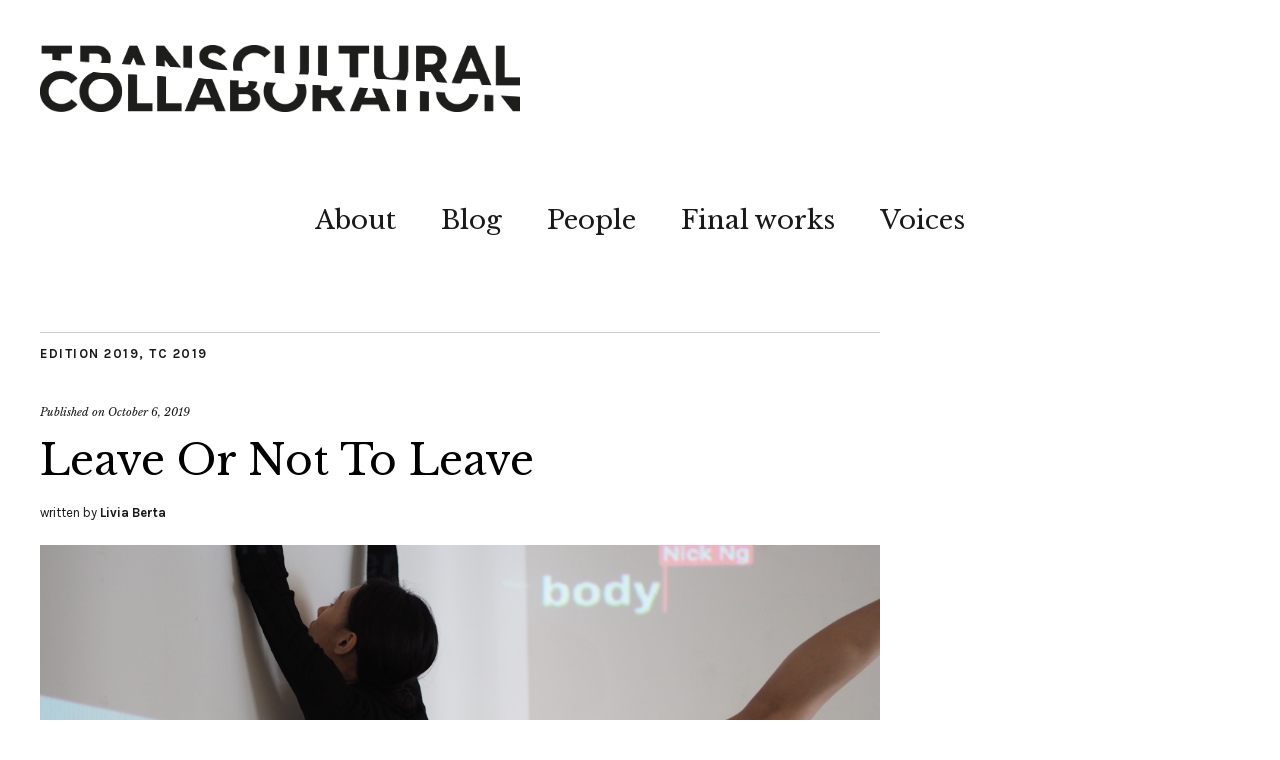

--- FILE ---
content_type: text/html; charset=UTF-8
request_url: https://www.transculturalcollaboration.com/2019/10/06/leave-or-not-to-leave/
body_size: 13020
content:
<!DOCTYPE html>
<html lang="en-US">
<head>
	<meta charset="UTF-8" />
	<meta name="viewport" content="width=device-width,initial-scale=1">
	<link rel="profile" href="http://gmpg.org/xfn/11">
	<link rel="pingback" href="https://www.transculturalcollaboration.com/xmlrpc.php">
	<!--[if lt IE 9]>
		<script src="https://www.transculturalcollaboration.com/wp-content/themes/zuki/js/html5.js"></script>
	<![endif]-->

	  <meta name='robots' content='noindex, nofollow' />

	<!-- This site is optimized with the Yoast SEO plugin v26.8 - https://yoast.com/product/yoast-seo-wordpress/ -->
	<title>Leave Or Not To Leave - Transcultural Collaboration</title>
	<meta property="og:locale" content="en_US" />
	<meta property="og:type" content="article" />
	<meta property="og:title" content="Leave Or Not To Leave - Transcultural Collaboration" />
	<meta property="og:description" content="A performance by Jia Yu Wu (Performance, Xinghai Conservatory of Music) and Nick Ng (Theatre, Lasalle College of the Arts). Intro In this age of news and fake news, Yuyu and Nick seek to find commonality and conflict. Leave or not to Leave is a performance showing different levels of translation of what we see and not see, how we respond or not respond. The performance consists of 2 performers. One who is seen, heard and felt physically. The another not seen in physical form, with his presence felt merely in text. Yuyu’s dance performance is performed by Nick through text in an un-emotional, purely descriptive way, While Yuyu responds physically against the factual interpretation. Concept Leave or Not to Leave 走或不走 are the 4 characters that Yu came out with in response to her own improvisation. It is her response to her own performance. The final performance consists of 2 performers. With Nick performing in Singapore in front of a computer performing Yu’s original dance in the form of a detail, non-emotional description and Yu performing live &hellip;" />
	<meta property="og:url" content="https://www.transculturalcollaboration.com/2019/10/06/leave-or-not-to-leave/" />
	<meta property="og:site_name" content="Transcultural Collaboration" />
	<meta property="article:published_time" content="2019-10-06T04:58:21+00:00" />
	<meta property="article:modified_time" content="2021-11-22T16:29:54+00:00" />
	<meta property="og:image" content="http://www.transculturalcollaboration.com/wp-content/uploads/2019/10/P9260781-1024x576.jpg" />
	<meta property="og:image:width" content="1024" />
	<meta property="og:image:height" content="576" />
	<meta property="og:image:type" content="image/jpeg" />
	<meta name="author" content="Livia Berta" />
	<meta name="twitter:card" content="summary_large_image" />
	<meta name="twitter:label1" content="Written by" />
	<meta name="twitter:data1" content="Livia Berta" />
	<meta name="twitter:label2" content="Est. reading time" />
	<meta name="twitter:data2" content="3 minutes" />
	<script type="application/ld+json" class="yoast-schema-graph">{"@context":"https://schema.org","@graph":[{"@type":"Article","@id":"https://www.transculturalcollaboration.com/2019/10/06/leave-or-not-to-leave/#article","isPartOf":{"@id":"https://www.transculturalcollaboration.com/2019/10/06/leave-or-not-to-leave/"},"author":{"name":"Livia Berta","@id":"https://www.transculturalcollaboration.com/#/schema/person/bf477b597a0e6a67793cbe672bb3fce8"},"headline":"Leave Or Not To Leave","datePublished":"2019-10-06T04:58:21+00:00","dateModified":"2021-11-22T16:29:54+00:00","mainEntityOfPage":{"@id":"https://www.transculturalcollaboration.com/2019/10/06/leave-or-not-to-leave/"},"wordCount":675,"image":{"@id":"https://www.transculturalcollaboration.com/2019/10/06/leave-or-not-to-leave/#primaryimage"},"thumbnailUrl":"https://www.transculturalcollaboration.com/wp-content/uploads/2019/10/P9260781.jpg","articleSection":["Edition 2019","TC 2019"],"inLanguage":"en-US"},{"@type":"WebPage","@id":"https://www.transculturalcollaboration.com/2019/10/06/leave-or-not-to-leave/","url":"https://www.transculturalcollaboration.com/2019/10/06/leave-or-not-to-leave/","name":"Leave Or Not To Leave - Transcultural Collaboration","isPartOf":{"@id":"https://www.transculturalcollaboration.com/#website"},"primaryImageOfPage":{"@id":"https://www.transculturalcollaboration.com/2019/10/06/leave-or-not-to-leave/#primaryimage"},"image":{"@id":"https://www.transculturalcollaboration.com/2019/10/06/leave-or-not-to-leave/#primaryimage"},"thumbnailUrl":"https://www.transculturalcollaboration.com/wp-content/uploads/2019/10/P9260781.jpg","datePublished":"2019-10-06T04:58:21+00:00","dateModified":"2021-11-22T16:29:54+00:00","author":{"@id":"https://www.transculturalcollaboration.com/#/schema/person/bf477b597a0e6a67793cbe672bb3fce8"},"breadcrumb":{"@id":"https://www.transculturalcollaboration.com/2019/10/06/leave-or-not-to-leave/#breadcrumb"},"inLanguage":"en-US","potentialAction":[{"@type":"ReadAction","target":["https://www.transculturalcollaboration.com/2019/10/06/leave-or-not-to-leave/"]}]},{"@type":"ImageObject","inLanguage":"en-US","@id":"https://www.transculturalcollaboration.com/2019/10/06/leave-or-not-to-leave/#primaryimage","url":"https://www.transculturalcollaboration.com/wp-content/uploads/2019/10/P9260781.jpg","contentUrl":"https://www.transculturalcollaboration.com/wp-content/uploads/2019/10/P9260781.jpg","width":4608,"height":2592},{"@type":"BreadcrumbList","@id":"https://www.transculturalcollaboration.com/2019/10/06/leave-or-not-to-leave/#breadcrumb","itemListElement":[{"@type":"ListItem","position":1,"name":"Home","item":"https://www.transculturalcollaboration.com/"},{"@type":"ListItem","position":2,"name":"Leave Or Not To Leave"}]},{"@type":"WebSite","@id":"https://www.transculturalcollaboration.com/#website","url":"https://www.transculturalcollaboration.com/","name":"Transcultural Collaboration","description":"","potentialAction":[{"@type":"SearchAction","target":{"@type":"EntryPoint","urlTemplate":"https://www.transculturalcollaboration.com/?s={search_term_string}"},"query-input":{"@type":"PropertyValueSpecification","valueRequired":true,"valueName":"search_term_string"}}],"inLanguage":"en-US"},{"@type":"Person","@id":"https://www.transculturalcollaboration.com/#/schema/person/bf477b597a0e6a67793cbe672bb3fce8","name":"Livia Berta","url":"https://www.transculturalcollaboration.com/author/liv/"}]}</script>
	<!-- / Yoast SEO plugin. -->


<link rel='dns-prefetch' href='//fonts.googleapis.com' />
<link rel="alternate" type="application/rss+xml" title="Transcultural Collaboration &raquo; Feed" href="https://www.transculturalcollaboration.com/feed/" />
<link rel="alternate" type="application/rss+xml" title="Transcultural Collaboration &raquo; Comments Feed" href="https://www.transculturalcollaboration.com/comments/feed/" />
<link rel="alternate" type="application/rss+xml" title="Transcultural Collaboration &raquo; Leave Or Not To Leave Comments Feed" href="https://www.transculturalcollaboration.com/2019/10/06/leave-or-not-to-leave/feed/" />
<link rel="alternate" title="oEmbed (JSON)" type="application/json+oembed" href="https://www.transculturalcollaboration.com/wp-json/oembed/1.0/embed?url=https%3A%2F%2Fwww.transculturalcollaboration.com%2F2019%2F10%2F06%2Fleave-or-not-to-leave%2F" />
<link rel="alternate" title="oEmbed (XML)" type="text/xml+oembed" href="https://www.transculturalcollaboration.com/wp-json/oembed/1.0/embed?url=https%3A%2F%2Fwww.transculturalcollaboration.com%2F2019%2F10%2F06%2Fleave-or-not-to-leave%2F&#038;format=xml" />
<style id='wp-img-auto-sizes-contain-inline-css' type='text/css'>
img:is([sizes=auto i],[sizes^="auto," i]){contain-intrinsic-size:3000px 1500px}
/*# sourceURL=wp-img-auto-sizes-contain-inline-css */
</style>
<style id='wp-emoji-styles-inline-css' type='text/css'>

	img.wp-smiley, img.emoji {
		display: inline !important;
		border: none !important;
		box-shadow: none !important;
		height: 1em !important;
		width: 1em !important;
		margin: 0 0.07em !important;
		vertical-align: -0.1em !important;
		background: none !important;
		padding: 0 !important;
	}
/*# sourceURL=wp-emoji-styles-inline-css */
</style>
<link rel='stylesheet' id='wp-block-library-css' href='https://www.transculturalcollaboration.com/wp-includes/css/dist/block-library/style.min.css?ver=6.9' type='text/css' media='all' />
<style id='wp-block-library-theme-inline-css' type='text/css'>
.wp-block-audio :where(figcaption){color:#555;font-size:13px;text-align:center}.is-dark-theme .wp-block-audio :where(figcaption){color:#ffffffa6}.wp-block-audio{margin:0 0 1em}.wp-block-code{border:1px solid #ccc;border-radius:4px;font-family:Menlo,Consolas,monaco,monospace;padding:.8em 1em}.wp-block-embed :where(figcaption){color:#555;font-size:13px;text-align:center}.is-dark-theme .wp-block-embed :where(figcaption){color:#ffffffa6}.wp-block-embed{margin:0 0 1em}.blocks-gallery-caption{color:#555;font-size:13px;text-align:center}.is-dark-theme .blocks-gallery-caption{color:#ffffffa6}:root :where(.wp-block-image figcaption){color:#555;font-size:13px;text-align:center}.is-dark-theme :root :where(.wp-block-image figcaption){color:#ffffffa6}.wp-block-image{margin:0 0 1em}.wp-block-pullquote{border-bottom:4px solid;border-top:4px solid;color:currentColor;margin-bottom:1.75em}.wp-block-pullquote :where(cite),.wp-block-pullquote :where(footer),.wp-block-pullquote__citation{color:currentColor;font-size:.8125em;font-style:normal;text-transform:uppercase}.wp-block-quote{border-left:.25em solid;margin:0 0 1.75em;padding-left:1em}.wp-block-quote cite,.wp-block-quote footer{color:currentColor;font-size:.8125em;font-style:normal;position:relative}.wp-block-quote:where(.has-text-align-right){border-left:none;border-right:.25em solid;padding-left:0;padding-right:1em}.wp-block-quote:where(.has-text-align-center){border:none;padding-left:0}.wp-block-quote.is-large,.wp-block-quote.is-style-large,.wp-block-quote:where(.is-style-plain){border:none}.wp-block-search .wp-block-search__label{font-weight:700}.wp-block-search__button{border:1px solid #ccc;padding:.375em .625em}:where(.wp-block-group.has-background){padding:1.25em 2.375em}.wp-block-separator.has-css-opacity{opacity:.4}.wp-block-separator{border:none;border-bottom:2px solid;margin-left:auto;margin-right:auto}.wp-block-separator.has-alpha-channel-opacity{opacity:1}.wp-block-separator:not(.is-style-wide):not(.is-style-dots){width:100px}.wp-block-separator.has-background:not(.is-style-dots){border-bottom:none;height:1px}.wp-block-separator.has-background:not(.is-style-wide):not(.is-style-dots){height:2px}.wp-block-table{margin:0 0 1em}.wp-block-table td,.wp-block-table th{word-break:normal}.wp-block-table :where(figcaption){color:#555;font-size:13px;text-align:center}.is-dark-theme .wp-block-table :where(figcaption){color:#ffffffa6}.wp-block-video :where(figcaption){color:#555;font-size:13px;text-align:center}.is-dark-theme .wp-block-video :where(figcaption){color:#ffffffa6}.wp-block-video{margin:0 0 1em}:root :where(.wp-block-template-part.has-background){margin-bottom:0;margin-top:0;padding:1.25em 2.375em}
/*# sourceURL=/wp-includes/css/dist/block-library/theme.min.css */
</style>
<style id='classic-theme-styles-inline-css' type='text/css'>
/*! This file is auto-generated */
.wp-block-button__link{color:#fff;background-color:#32373c;border-radius:9999px;box-shadow:none;text-decoration:none;padding:calc(.667em + 2px) calc(1.333em + 2px);font-size:1.125em}.wp-block-file__button{background:#32373c;color:#fff;text-decoration:none}
/*# sourceURL=/wp-includes/css/classic-themes.min.css */
</style>
<link rel='stylesheet' id='ap-block-posts-style-css' href='https://www.transculturalcollaboration.com/wp-content/plugins/advanced-post-block/build/view.css?ver=6.9' type='text/css' media='all' />
<link rel='stylesheet' id='uji_countdown-uji-style-css-css' href='https://www.transculturalcollaboration.com/wp-content/plugins/uji-countdown/dist/style-ujicount.css' type='text/css' media='all' />
<style id='global-styles-inline-css' type='text/css'>
:root{--wp--preset--aspect-ratio--square: 1;--wp--preset--aspect-ratio--4-3: 4/3;--wp--preset--aspect-ratio--3-4: 3/4;--wp--preset--aspect-ratio--3-2: 3/2;--wp--preset--aspect-ratio--2-3: 2/3;--wp--preset--aspect-ratio--16-9: 16/9;--wp--preset--aspect-ratio--9-16: 9/16;--wp--preset--color--black: #000000;--wp--preset--color--cyan-bluish-gray: #abb8c3;--wp--preset--color--white: #ffffff;--wp--preset--color--pale-pink: #f78da7;--wp--preset--color--vivid-red: #cf2e2e;--wp--preset--color--luminous-vivid-orange: #ff6900;--wp--preset--color--luminous-vivid-amber: #fcb900;--wp--preset--color--light-green-cyan: #7bdcb5;--wp--preset--color--vivid-green-cyan: #00d084;--wp--preset--color--pale-cyan-blue: #8ed1fc;--wp--preset--color--vivid-cyan-blue: #0693e3;--wp--preset--color--vivid-purple: #9b51e0;--wp--preset--gradient--vivid-cyan-blue-to-vivid-purple: linear-gradient(135deg,rgb(6,147,227) 0%,rgb(155,81,224) 100%);--wp--preset--gradient--light-green-cyan-to-vivid-green-cyan: linear-gradient(135deg,rgb(122,220,180) 0%,rgb(0,208,130) 100%);--wp--preset--gradient--luminous-vivid-amber-to-luminous-vivid-orange: linear-gradient(135deg,rgb(252,185,0) 0%,rgb(255,105,0) 100%);--wp--preset--gradient--luminous-vivid-orange-to-vivid-red: linear-gradient(135deg,rgb(255,105,0) 0%,rgb(207,46,46) 100%);--wp--preset--gradient--very-light-gray-to-cyan-bluish-gray: linear-gradient(135deg,rgb(238,238,238) 0%,rgb(169,184,195) 100%);--wp--preset--gradient--cool-to-warm-spectrum: linear-gradient(135deg,rgb(74,234,220) 0%,rgb(151,120,209) 20%,rgb(207,42,186) 40%,rgb(238,44,130) 60%,rgb(251,105,98) 80%,rgb(254,248,76) 100%);--wp--preset--gradient--blush-light-purple: linear-gradient(135deg,rgb(255,206,236) 0%,rgb(152,150,240) 100%);--wp--preset--gradient--blush-bordeaux: linear-gradient(135deg,rgb(254,205,165) 0%,rgb(254,45,45) 50%,rgb(107,0,62) 100%);--wp--preset--gradient--luminous-dusk: linear-gradient(135deg,rgb(255,203,112) 0%,rgb(199,81,192) 50%,rgb(65,88,208) 100%);--wp--preset--gradient--pale-ocean: linear-gradient(135deg,rgb(255,245,203) 0%,rgb(182,227,212) 50%,rgb(51,167,181) 100%);--wp--preset--gradient--electric-grass: linear-gradient(135deg,rgb(202,248,128) 0%,rgb(113,206,126) 100%);--wp--preset--gradient--midnight: linear-gradient(135deg,rgb(2,3,129) 0%,rgb(40,116,252) 100%);--wp--preset--font-size--small: 13px;--wp--preset--font-size--medium: 20px;--wp--preset--font-size--large: 19px;--wp--preset--font-size--x-large: 42px;--wp--preset--font-size--regular: 15px;--wp--preset--font-size--larger: 24px;--wp--preset--spacing--20: 0.44rem;--wp--preset--spacing--30: 0.67rem;--wp--preset--spacing--40: 1rem;--wp--preset--spacing--50: 1.5rem;--wp--preset--spacing--60: 2.25rem;--wp--preset--spacing--70: 3.38rem;--wp--preset--spacing--80: 5.06rem;--wp--preset--shadow--natural: 6px 6px 9px rgba(0, 0, 0, 0.2);--wp--preset--shadow--deep: 12px 12px 50px rgba(0, 0, 0, 0.4);--wp--preset--shadow--sharp: 6px 6px 0px rgba(0, 0, 0, 0.2);--wp--preset--shadow--outlined: 6px 6px 0px -3px rgb(255, 255, 255), 6px 6px rgb(0, 0, 0);--wp--preset--shadow--crisp: 6px 6px 0px rgb(0, 0, 0);}:where(.is-layout-flex){gap: 0.5em;}:where(.is-layout-grid){gap: 0.5em;}body .is-layout-flex{display: flex;}.is-layout-flex{flex-wrap: wrap;align-items: center;}.is-layout-flex > :is(*, div){margin: 0;}body .is-layout-grid{display: grid;}.is-layout-grid > :is(*, div){margin: 0;}:where(.wp-block-columns.is-layout-flex){gap: 2em;}:where(.wp-block-columns.is-layout-grid){gap: 2em;}:where(.wp-block-post-template.is-layout-flex){gap: 1.25em;}:where(.wp-block-post-template.is-layout-grid){gap: 1.25em;}.has-black-color{color: var(--wp--preset--color--black) !important;}.has-cyan-bluish-gray-color{color: var(--wp--preset--color--cyan-bluish-gray) !important;}.has-white-color{color: var(--wp--preset--color--white) !important;}.has-pale-pink-color{color: var(--wp--preset--color--pale-pink) !important;}.has-vivid-red-color{color: var(--wp--preset--color--vivid-red) !important;}.has-luminous-vivid-orange-color{color: var(--wp--preset--color--luminous-vivid-orange) !important;}.has-luminous-vivid-amber-color{color: var(--wp--preset--color--luminous-vivid-amber) !important;}.has-light-green-cyan-color{color: var(--wp--preset--color--light-green-cyan) !important;}.has-vivid-green-cyan-color{color: var(--wp--preset--color--vivid-green-cyan) !important;}.has-pale-cyan-blue-color{color: var(--wp--preset--color--pale-cyan-blue) !important;}.has-vivid-cyan-blue-color{color: var(--wp--preset--color--vivid-cyan-blue) !important;}.has-vivid-purple-color{color: var(--wp--preset--color--vivid-purple) !important;}.has-black-background-color{background-color: var(--wp--preset--color--black) !important;}.has-cyan-bluish-gray-background-color{background-color: var(--wp--preset--color--cyan-bluish-gray) !important;}.has-white-background-color{background-color: var(--wp--preset--color--white) !important;}.has-pale-pink-background-color{background-color: var(--wp--preset--color--pale-pink) !important;}.has-vivid-red-background-color{background-color: var(--wp--preset--color--vivid-red) !important;}.has-luminous-vivid-orange-background-color{background-color: var(--wp--preset--color--luminous-vivid-orange) !important;}.has-luminous-vivid-amber-background-color{background-color: var(--wp--preset--color--luminous-vivid-amber) !important;}.has-light-green-cyan-background-color{background-color: var(--wp--preset--color--light-green-cyan) !important;}.has-vivid-green-cyan-background-color{background-color: var(--wp--preset--color--vivid-green-cyan) !important;}.has-pale-cyan-blue-background-color{background-color: var(--wp--preset--color--pale-cyan-blue) !important;}.has-vivid-cyan-blue-background-color{background-color: var(--wp--preset--color--vivid-cyan-blue) !important;}.has-vivid-purple-background-color{background-color: var(--wp--preset--color--vivid-purple) !important;}.has-black-border-color{border-color: var(--wp--preset--color--black) !important;}.has-cyan-bluish-gray-border-color{border-color: var(--wp--preset--color--cyan-bluish-gray) !important;}.has-white-border-color{border-color: var(--wp--preset--color--white) !important;}.has-pale-pink-border-color{border-color: var(--wp--preset--color--pale-pink) !important;}.has-vivid-red-border-color{border-color: var(--wp--preset--color--vivid-red) !important;}.has-luminous-vivid-orange-border-color{border-color: var(--wp--preset--color--luminous-vivid-orange) !important;}.has-luminous-vivid-amber-border-color{border-color: var(--wp--preset--color--luminous-vivid-amber) !important;}.has-light-green-cyan-border-color{border-color: var(--wp--preset--color--light-green-cyan) !important;}.has-vivid-green-cyan-border-color{border-color: var(--wp--preset--color--vivid-green-cyan) !important;}.has-pale-cyan-blue-border-color{border-color: var(--wp--preset--color--pale-cyan-blue) !important;}.has-vivid-cyan-blue-border-color{border-color: var(--wp--preset--color--vivid-cyan-blue) !important;}.has-vivid-purple-border-color{border-color: var(--wp--preset--color--vivid-purple) !important;}.has-vivid-cyan-blue-to-vivid-purple-gradient-background{background: var(--wp--preset--gradient--vivid-cyan-blue-to-vivid-purple) !important;}.has-light-green-cyan-to-vivid-green-cyan-gradient-background{background: var(--wp--preset--gradient--light-green-cyan-to-vivid-green-cyan) !important;}.has-luminous-vivid-amber-to-luminous-vivid-orange-gradient-background{background: var(--wp--preset--gradient--luminous-vivid-amber-to-luminous-vivid-orange) !important;}.has-luminous-vivid-orange-to-vivid-red-gradient-background{background: var(--wp--preset--gradient--luminous-vivid-orange-to-vivid-red) !important;}.has-very-light-gray-to-cyan-bluish-gray-gradient-background{background: var(--wp--preset--gradient--very-light-gray-to-cyan-bluish-gray) !important;}.has-cool-to-warm-spectrum-gradient-background{background: var(--wp--preset--gradient--cool-to-warm-spectrum) !important;}.has-blush-light-purple-gradient-background{background: var(--wp--preset--gradient--blush-light-purple) !important;}.has-blush-bordeaux-gradient-background{background: var(--wp--preset--gradient--blush-bordeaux) !important;}.has-luminous-dusk-gradient-background{background: var(--wp--preset--gradient--luminous-dusk) !important;}.has-pale-ocean-gradient-background{background: var(--wp--preset--gradient--pale-ocean) !important;}.has-electric-grass-gradient-background{background: var(--wp--preset--gradient--electric-grass) !important;}.has-midnight-gradient-background{background: var(--wp--preset--gradient--midnight) !important;}.has-small-font-size{font-size: var(--wp--preset--font-size--small) !important;}.has-medium-font-size{font-size: var(--wp--preset--font-size--medium) !important;}.has-large-font-size{font-size: var(--wp--preset--font-size--large) !important;}.has-x-large-font-size{font-size: var(--wp--preset--font-size--x-large) !important;}
:where(.wp-block-post-template.is-layout-flex){gap: 1.25em;}:where(.wp-block-post-template.is-layout-grid){gap: 1.25em;}
:where(.wp-block-term-template.is-layout-flex){gap: 1.25em;}:where(.wp-block-term-template.is-layout-grid){gap: 1.25em;}
:where(.wp-block-columns.is-layout-flex){gap: 2em;}:where(.wp-block-columns.is-layout-grid){gap: 2em;}
:root :where(.wp-block-pullquote){font-size: 1.5em;line-height: 1.6;}
/*# sourceURL=global-styles-inline-css */
</style>
<link rel='stylesheet' id='bg-shce-genericons-css' href='https://www.transculturalcollaboration.com/wp-content/plugins/show-hidecollapse-expand/assets/css/genericons/genericons.css?ver=6.9' type='text/css' media='all' />
<link rel='stylesheet' id='bg-show-hide-css' href='https://www.transculturalcollaboration.com/wp-content/plugins/show-hidecollapse-expand/assets/css/bg-show-hide.css?ver=6.9' type='text/css' media='all' />
<link rel='stylesheet' id='wp-lightbox-2.min.css-css' href='https://www.transculturalcollaboration.com/wp-content/plugins/wp-lightbox-2/styles/lightbox.min.css?ver=1.3.4' type='text/css' media='all' />
<link rel='stylesheet' id='zuki-flex-slider-style-css' href='https://www.transculturalcollaboration.com/wp-content/themes/zuki/js/flex-slider/flexslider.css?ver=6.9' type='text/css' media='all' />
<link rel='stylesheet' id='zuki-fonts-css' href='//fonts.googleapis.com/css?family=Libre+Baskerville%3A400%2C700%2C400italic%7CKarla%3A400%2C400italic%2C700%2C700italic%26subset%3Dlatin%2Clatin-ext&#038;subset=latin%2Clatin-ext' type='text/css' media='all' />
<link rel='stylesheet' id='genericons-css' href='https://www.transculturalcollaboration.com/wp-content/themes/zuki/assets/genericons/genericons.css?ver=3.0.3' type='text/css' media='all' />
<link rel='stylesheet' id='zuki-style-css' href='https://www.transculturalcollaboration.com/wp-content/themes/zuki/style.css?ver=20140630' type='text/css' media='all' />
<link rel='stylesheet' id='lazyload-video-css-css' href='https://www.transculturalcollaboration.com/wp-content/plugins/lazy-load-for-videos/public/css/lazyload-shared.css?ver=2.18.9' type='text/css' media='all' />
<style id='lazyload-video-css-inline-css' type='text/css'>
.entry-content a.lazy-load-youtube, a.lazy-load-youtube, .lazy-load-vimeo{ background-size: contain; }.titletext.youtube { display: none; }.lazy-load-div:before { content: "\25B6"; text-shadow: 0px 0px 60px rgba(0,0,0,0.8); }
/*# sourceURL=lazyload-video-css-inline-css */
</style>
<script type="text/javascript" src="https://www.transculturalcollaboration.com/wp-includes/js/jquery/jquery.min.js?ver=3.7.1" id="jquery-core-js"></script>
<script type="text/javascript" src="https://www.transculturalcollaboration.com/wp-includes/js/jquery/jquery-migrate.min.js?ver=3.4.1" id="jquery-migrate-js"></script>
<script type="text/javascript" src="https://www.transculturalcollaboration.com/wp-content/themes/zuki/js/jquery.fitvids.js?ver=1.1" id="zuki-fitvids-js"></script>
<script type="text/javascript" src="https://www.transculturalcollaboration.com/wp-content/themes/zuki/js/flex-slider/jquery.flexslider-min.js?ver=6.9" id="zuki-flex-slider-js"></script>
<script type="text/javascript" src="https://www.transculturalcollaboration.com/wp-content/themes/zuki/js/functions.js?ver=20140426" id="zuki-script-js"></script>
<link rel="https://api.w.org/" href="https://www.transculturalcollaboration.com/wp-json/" /><link rel="alternate" title="JSON" type="application/json" href="https://www.transculturalcollaboration.com/wp-json/wp/v2/posts/16658" /><link rel="EditURI" type="application/rsd+xml" title="RSD" href="https://www.transculturalcollaboration.com/xmlrpc.php?rsd" />
<meta name="generator" content="WordPress 6.9" />
<link rel='shortlink' href='https://www.transculturalcollaboration.com/?p=16658' />
	<style type="text/css">
		.widget-area p.summary a,
		.entry-content p a,
		.entry-content li a,
		.page .entry-content p a,
		blockquote cite a,
		.textwidget a,
		#comments .comment-text a,
		.authorbox p.author-description a {color: ;}
		.widget_zuki_recentposts_color .bg-wrap {background: ;}
		.archive-menu-content {background: ;}
	</style>
		<meta name="generator" content="Elementor 3.34.2; features: additional_custom_breakpoints; settings: css_print_method-external, google_font-enabled, font_display-auto">
			<style>
				.e-con.e-parent:nth-of-type(n+4):not(.e-lazyloaded):not(.e-no-lazyload),
				.e-con.e-parent:nth-of-type(n+4):not(.e-lazyloaded):not(.e-no-lazyload) * {
					background-image: none !important;
				}
				@media screen and (max-height: 1024px) {
					.e-con.e-parent:nth-of-type(n+3):not(.e-lazyloaded):not(.e-no-lazyload),
					.e-con.e-parent:nth-of-type(n+3):not(.e-lazyloaded):not(.e-no-lazyload) * {
						background-image: none !important;
					}
				}
				@media screen and (max-height: 640px) {
					.e-con.e-parent:nth-of-type(n+2):not(.e-lazyloaded):not(.e-no-lazyload),
					.e-con.e-parent:nth-of-type(n+2):not(.e-lazyloaded):not(.e-no-lazyload) * {
						background-image: none !important;
					}
				}
			</style>
				<style type="text/css" id="zuki-header-css">
			#site-title h1,
		#site-title h2.site-description {
			display: none;
		}

		</style>
	<link rel="icon" href="https://www.transculturalcollaboration.com/wp-content/uploads/2015/12/cropped-Bildschirmfoto-2015-12-17-um-15.05.24-120x120.png" sizes="32x32" />
<link rel="icon" href="https://www.transculturalcollaboration.com/wp-content/uploads/2015/12/cropped-Bildschirmfoto-2015-12-17-um-15.05.24-300x300.png" sizes="192x192" />
<link rel="apple-touch-icon" href="https://www.transculturalcollaboration.com/wp-content/uploads/2015/12/cropped-Bildschirmfoto-2015-12-17-um-15.05.24-300x300.png" />
<meta name="msapplication-TileImage" content="https://www.transculturalcollaboration.com/wp-content/uploads/2015/12/cropped-Bildschirmfoto-2015-12-17-um-15.05.24-300x300.png" />
		<style type="text/css" id="wp-custom-css">
			@media only screen and (max-width: 1260px) {
	/*.sub-menu{
		display:none !important;
	}
	.menu-item a:checked + .sub-menu{
		display:block !important;
	}*/
 
}

/*.hide {
  display: none;
}

.myDIV:hover + .hide {
  display: block;
  color: red;
}*/		</style>
		</head>

<body class="wp-singular post-template-default single single-post postid-16658 single-format-standard wp-theme-zuki elementor-default elementor-kit-18381">

	<div id="container">

		<header id="masthead" class="cf" role="banner">

			
			<div id="site-title">
							<div id="site-header">
					<a href="https://www.transculturalcollaboration.com/" rel="home"><img src="https://www.transculturalcollaboration.com/wp-content/uploads/2019/09/transcultural-collaboration-logo-8_11_15.jpg" width="5051" height="709" alt=""></a>
				</div><!-- end #site-header -->
							<h1><a href="https://www.transculturalcollaboration.com/" title="Transcultural Collaboration">Transcultural Collaboration</a></h1>
						</div><!-- end #site-title -->

			<a href="#menuopen" id="mobile-menu-toggle"><span>Menu</span></a>

			<div id="mobile-menu-wrap" class="cf">
								<nav id="site-nav" class="cf">
					<ul id="menu-main-menu" class="nav-menu"><li id="menu-item-16003" class="menu-item menu-item-type-post_type menu-item-object-page menu-item-has-children menu-item-16003"><a href="https://www.transculturalcollaboration.com/about-transcultural-collaboration/">About</a>
<ul class="sub-menu">
	<li id="menu-item-16049" class="menu-item menu-item-type-post_type menu-item-object-page menu-item-16049"><a href="https://www.transculturalcollaboration.com/about-transcultural-collaboration/">Programme Description</a></li>
	<li id="menu-item-16039" class="menu-item menu-item-type-post_type menu-item-object-page menu-item-16039"><a href="https://www.transculturalcollaboration.com/semester-topic/">Semester Topic &#038; Inputs</a></li>
	<li id="menu-item-18810" class="menu-item menu-item-type-post_type menu-item-object-page menu-item-18810"><a href="https://www.transculturalcollaboration.com/contact/">Contact</a></li>
</ul>
</li>
<li id="menu-item-18770" class="menu-item menu-item-type-taxonomy menu-item-object-category menu-item-has-children menu-item-18770"><a href="https://www.transculturalcollaboration.com/category/blog/">Blog</a>
<ul class="sub-menu">
	<li id="menu-item-21648" class="menu-item menu-item-type-taxonomy menu-item-object-category menu-item-21648"><a href="https://www.transculturalcollaboration.com/category/blog/tc-2023/">TC 2023</a></li>
	<li id="menu-item-20261" class="menu-item menu-item-type-taxonomy menu-item-object-category menu-item-20261"><a href="https://www.transculturalcollaboration.com/category/blog/blog-2022/">TC 2022</a></li>
	<li id="menu-item-20174" class="menu-item menu-item-type-taxonomy menu-item-object-category menu-item-20174"><a href="https://www.transculturalcollaboration.com/category/blog/blog-2021/">TC 2021</a></li>
	<li id="menu-item-19797" class="menu-item menu-item-type-taxonomy menu-item-object-category current-post-ancestor current-menu-parent current-post-parent menu-item-19797"><a href="https://www.transculturalcollaboration.com/category/tc-program-2019/">TC 2019</a></li>
	<li id="menu-item-19799" class="menu-item menu-item-type-taxonomy menu-item-object-category menu-item-19799"><a href="https://www.transculturalcollaboration.com/category/tc-program-2018/">TC 2018</a></li>
	<li id="menu-item-19795" class="menu-item menu-item-type-taxonomy menu-item-object-category menu-item-19795"><a href="https://www.transculturalcollaboration.com/category/tc-program-2017/">TC 2017</a></li>
	<li id="menu-item-19791" class="menu-item menu-item-type-taxonomy menu-item-object-category menu-item-19791"><a href="https://www.transculturalcollaboration.com/category/tc-program-2016/">TC 2016</a></li>
	<li id="menu-item-19793" class="menu-item menu-item-type-taxonomy menu-item-object-category menu-item-19793"><a href="https://www.transculturalcollaboration.com/category/tc-program-2015/">TC 2015</a></li>
</ul>
</li>
<li id="menu-item-20255" class="menu-item menu-item-type-post_type menu-item-object-page menu-item-has-children menu-item-20255"><a href="https://www.transculturalcollaboration.com/people-2022/">People</a>
<ul class="sub-menu">
	<li id="menu-item-22040" class="menu-item menu-item-type-post_type menu-item-object-page menu-item-22040"><a href="https://www.transculturalcollaboration.com/people-2023/">People 2023</a></li>
	<li id="menu-item-21563" class="menu-item menu-item-type-post_type menu-item-object-page menu-item-21563"><a href="https://www.transculturalcollaboration.com/people-2022/">People 2022</a></li>
	<li id="menu-item-20257" class="menu-item menu-item-type-post_type menu-item-object-page menu-item-20257"><a href="https://www.transculturalcollaboration.com/people-2022/people-2021/">People 2021</a></li>
	<li id="menu-item-18784" class="menu-item menu-item-type-post_type menu-item-object-page menu-item-18784"><a href="https://www.transculturalcollaboration.com/people-2019/">People 2019</a></li>
</ul>
</li>
<li id="menu-item-18858" class="menu-item menu-item-type-taxonomy menu-item-object-category current-post-ancestor menu-item-has-children menu-item-18858"><a href="https://www.transculturalcollaboration.com/category/archive/">Final works</a>
<ul class="sub-menu">
	<li id="menu-item-21654" class="menu-item menu-item-type-taxonomy menu-item-object-category menu-item-21654"><a href="https://www.transculturalcollaboration.com/category/archive/final-works-2023/">Final works 2023</a></li>
	<li id="menu-item-20263" class="menu-item menu-item-type-taxonomy menu-item-object-category menu-item-20263"><a href="https://www.transculturalcollaboration.com/category/archive/edition-2022/">Final works 2022</a></li>
	<li id="menu-item-20196" class="menu-item menu-item-type-taxonomy menu-item-object-category menu-item-20196"><a href="https://www.transculturalcollaboration.com/category/tc-program-2021/">Final works 2021</a></li>
	<li id="menu-item-18868" class="menu-item menu-item-type-taxonomy menu-item-object-category current-post-ancestor current-menu-parent current-post-parent menu-item-18868"><a href="https://www.transculturalcollaboration.com/category/archive/edition-2019/">Final works 2019</a></li>
	<li id="menu-item-18866" class="menu-item menu-item-type-taxonomy menu-item-object-category menu-item-18866"><a href="https://www.transculturalcollaboration.com/category/archive/edition-2018/">Final works 2018</a></li>
	<li id="menu-item-18864" class="menu-item menu-item-type-taxonomy menu-item-object-category menu-item-18864"><a href="https://www.transculturalcollaboration.com/category/archive/edition-2017/">Final works 2017</a></li>
	<li id="menu-item-18862" class="menu-item menu-item-type-taxonomy menu-item-object-category menu-item-18862"><a href="https://www.transculturalcollaboration.com/category/archive/edition-2016/">Final works 2016</a></li>
	<li id="menu-item-18860" class="menu-item menu-item-type-taxonomy menu-item-object-category menu-item-18860"><a href="https://www.transculturalcollaboration.com/category/archive/edition-2015/">Final works 2015</a></li>
</ul>
</li>
<li id="menu-item-21287" class="menu-item menu-item-type-post_type menu-item-object-page menu-item-21287"><a href="https://www.transculturalcollaboration.com/voices/">Voices</a></li>
</ul>				</nav><!-- end #site-nav -->
				<a href="#menuclose" id="mobile-menu-close"><span>Close Menu</span></a>
			</div><!-- end #mobile-menu-wrap -->

			
		</header><!-- end #masthead -->

<div id="main-wrap">
	<div id="primary" class="site-content cf" role="main">
		
<article id="post-16658" class="post-16658 post type-post status-publish format-standard has-post-thumbnail hentry category-edition-2019 category-tc-program-2019">

	<header class="entry-header">
		<div class="entry-cats">
			<a href="https://www.transculturalcollaboration.com/category/archive/edition-2019/" rel="category tag">Edition 2019</a>, <a href="https://www.transculturalcollaboration.com/category/tc-program-2019/" rel="category tag">TC 2019</a>		</div><!-- end .entry-cats -->

		<div class="entry-date">
			Published on <a href="https://www.transculturalcollaboration.com/2019/10/06/leave-or-not-to-leave/">October 6, 2019</a>
		</div><!-- end .entry-date -->
				
		<h1 class="entry-title">Leave Or Not To Leave</h1>
		<div class="entry-author">
			written by <span class="vcard"><a class="url fn" href="https://www.transculturalcollaboration.com/author/liv/" title="All posts by Livia Berta">Livia Berta</a></span>		</div><!-- end .entry-author -->
	</header><!-- end .entry-header -->

			<div class="entry-thumbnail">
			<a href="https://www.transculturalcollaboration.com/2019/10/06/leave-or-not-to-leave/" title="Permalink to Leave Or Not To Leave"><img width="4608" height="2592" src="https://www.transculturalcollaboration.com/wp-content/uploads/2019/10/P9260781.jpg" class="attachment-post-thumbnail size-post-thumbnail wp-post-image" alt="" decoding="async" srcset="https://www.transculturalcollaboration.com/wp-content/uploads/2019/10/P9260781.jpg 4608w, https://www.transculturalcollaboration.com/wp-content/uploads/2019/10/P9260781-200x113.jpg 200w, https://www.transculturalcollaboration.com/wp-content/uploads/2019/10/P9260781-450x253.jpg 450w, https://www.transculturalcollaboration.com/wp-content/uploads/2019/10/P9260781-768x432.jpg 768w, https://www.transculturalcollaboration.com/wp-content/uploads/2019/10/P9260781-1024x576.jpg 1024w" sizes="(max-width: 4608px) 100vw, 4608px" /></a>
		</div><!-- end .entry-thumbnail -->
	
	<div class="entry-content">
		<p><em>A performance by Jia Yu Wu (Performance, Xinghai Conservatory of Music) and Nick Ng (Theatre, Lasalle College of the Arts).</em></p>
<h3>Intro</h3>
<p>In this age of news and fake news, Yuyu and Nick seek to find commonality and conflict. <em><strong>Leave or not to Leave</strong></em> is a performance showing different levels of translation of what we see and not see, how we respond or not respond.</p>
<p>The performance consists of 2 performers. One who is seen, heard and felt physically. The another not seen in physical form, with his presence felt merely in text.</p>
<p>Yuyu’s dance performance is performed by Nick through text in an un-emotional, purely descriptive way, While Yuyu responds physically against the factual interpretation.</p>
<h3>Concept</h3>
<p><strong><em>Leave or Not to Leave </em>走或不走</strong> are the 4 characters that Yu came out with in response to her own improvisation. It is her response to her own performance.</p>
<p>The final performance consists of 2 performers. With Nick performing in Singapore in front of a computer performing Yu’s original dance in the form of a detail, non-emotional description and Yu performing live in front of the audience her response to the overbearing text. It is her fight against textual description of her performance.</p>
<p>The performance’s inspiration came from events happening in Hong Kong, raising the question of perspective, how people translate news and information. The media we are working on involves physical performance and projection of text via live streaming.</p>
<p>This performance is also a response to bonds and tie as a topic, instead of being about bonds and ties. It attempts to evoke a response from the audience, forcing the audience to make a choice of what they want to see in the performance and what perspective they choose to take.</p>
<h3>Process</h3>
<p>We started with discussions on our interest in the topic. We soon realized that we were both interested in the events that were happening in Hong Kong. However, our perspectives deferred. Yu being interested in the concept of conflict and Nick’s interest lies in the relationship between human collective and land/environment.</p>
<p>We&#8217;ve gone through a process of finding out our differences in search of conflict. We first took pictures of our environment and engaged in a serious of discussions into what we saw in the pictures. We derived at various points of difference in perspectives. Examples of differences are colours, differences in terms of interest and people of age and gender.</p>
<p>With that Nick proposed to extend the discussion from pictorial into physical improvisation. Yu was asked to do an improvisation with an object of choice for a duration of about 5-10mins and both Yu and Nick will write down their response to it. The attempt was to find differences and conflict based on looking at a performance, between the thoughts and physical/emotional experience of the performer and the experience of the viewer.</p>
<p>Yu’s response was a highly emotional response consisting of just 4 chinese characters, while Nick’s response was a whole passage of text(in English) describing in detail the performance of Yu, in an unemotional way. This highly provoked Yu, making her very uncomfortable in the way her performance was perceived. We realized we have found our point of conflict and decided to use the text as a basis to work on the presentation.</p>
<p>As we were a group consist of Jiayu, currently in Hong Kong and Nick in Singapore, the processes were a series of text, voice and video conversation, utilizing platforms such at Whatsapp, Wechat, Onenote and google docs.</p>
<p>Challenges include transmission of data and trying to understand each other’s point of views via internet connection. There is a lot that is lost in translation due to the non-physical (not being physically present) form of communication. Instances in which bad quality of voice or video is at play. We also have issues of time, as nick is still attending class in school in Singapore, finding a time to meet becomes relatively challenging.</p>
<p><iframe src="https://www.youtube.com/embed/12-7RH3Kf0g" width="560" height="315" frameborder="0" allowfullscreen="allowfullscreen" data-mce-fragment="1"></iframe></p>
<p>Yu’s improvisation with Luggage.</p>
<h3>Result/State of Play</h3>
<p><iframe src="https://www.youtube.com/embed/c20vFZjkkHE" width="560" height="315" frameborder="0" allowfullscreen="allowfullscreen" data-mce-fragment="1"></iframe></p>
<p><img fetchpriority="high" decoding="async" class="size-medium wp-image-16562 alignleft" src="http://www.transculturalcollaboration.com/wp-content/uploads/2019/10/P9260785-e1570266776137-253x450.jpg" alt="" width="253" height="450" srcset="https://www.transculturalcollaboration.com/wp-content/uploads/2019/10/P9260785-e1570266776137-253x450.jpg 253w, https://www.transculturalcollaboration.com/wp-content/uploads/2019/10/P9260785-e1570266776137-113x200.jpg 113w, https://www.transculturalcollaboration.com/wp-content/uploads/2019/10/P9260785-e1570266776137-768x1365.jpg 768w, https://www.transculturalcollaboration.com/wp-content/uploads/2019/10/P9260785-e1570266776137-576x1024.jpg 576w" sizes="(max-width: 253px) 100vw, 253px" /> <img decoding="async" class="size-medium wp-image-16564 alignleft" src="http://www.transculturalcollaboration.com/wp-content/uploads/2019/10/P9260786-e1570267070613-253x450.jpg" alt="" width="253" height="450" srcset="https://www.transculturalcollaboration.com/wp-content/uploads/2019/10/P9260786-e1570267070613-253x450.jpg 253w, https://www.transculturalcollaboration.com/wp-content/uploads/2019/10/P9260786-e1570267070613-113x200.jpg 113w, https://www.transculturalcollaboration.com/wp-content/uploads/2019/10/P9260786-e1570267070613-768x1365.jpg 768w, https://www.transculturalcollaboration.com/wp-content/uploads/2019/10/P9260786-e1570267070613-576x1024.jpg 576w" sizes="(max-width: 253px) 100vw, 253px" /> <img decoding="async" class="size-medium wp-image-16560 alignleft" src="http://www.transculturalcollaboration.com/wp-content/uploads/2019/10/P9260784-e1570266802573-253x450.jpg" alt="" width="253" height="450" srcset="https://www.transculturalcollaboration.com/wp-content/uploads/2019/10/P9260784-e1570266802573-253x450.jpg 253w, https://www.transculturalcollaboration.com/wp-content/uploads/2019/10/P9260784-e1570266802573-113x200.jpg 113w, https://www.transculturalcollaboration.com/wp-content/uploads/2019/10/P9260784-e1570266802573-768x1365.jpg 768w, https://www.transculturalcollaboration.com/wp-content/uploads/2019/10/P9260784-e1570266802573-576x1024.jpg 576w" sizes="(max-width: 253px) 100vw, 253px" /> <img loading="lazy" decoding="async" class="size-medium wp-image-16558 alignleft" src="http://www.transculturalcollaboration.com/wp-content/uploads/2019/10/P9260778-e1570266855696-253x450.jpg" alt="" width="253" height="450" srcset="https://www.transculturalcollaboration.com/wp-content/uploads/2019/10/P9260778-e1570266855696-253x450.jpg 253w, https://www.transculturalcollaboration.com/wp-content/uploads/2019/10/P9260778-e1570266855696-113x200.jpg 113w, https://www.transculturalcollaboration.com/wp-content/uploads/2019/10/P9260778-e1570266855696-768x1365.jpg 768w, https://www.transculturalcollaboration.com/wp-content/uploads/2019/10/P9260778-e1570266855696-576x1024.jpg 576w" sizes="(max-width: 253px) 100vw, 253px" /> <img loading="lazy" decoding="async" class="wp-image-16556 alignleft" src="http://www.transculturalcollaboration.com/wp-content/uploads/2019/10/P9260781-450x253.jpg" alt="" width="612" height="344" srcset="https://www.transculturalcollaboration.com/wp-content/uploads/2019/10/P9260781-450x253.jpg 450w, https://www.transculturalcollaboration.com/wp-content/uploads/2019/10/P9260781-200x113.jpg 200w, https://www.transculturalcollaboration.com/wp-content/uploads/2019/10/P9260781-768x432.jpg 768w, https://www.transculturalcollaboration.com/wp-content/uploads/2019/10/P9260781-1024x576.jpg 1024w" sizes="(max-width: 612px) 100vw, 612px" /></p>
			</div><!-- end .entry-content -->

	<footer class="entry-meta">
		<div class="entry-cats">
			<span>Filed under: </span><a href="https://www.transculturalcollaboration.com/category/archive/edition-2019/" rel="category tag">Edition 2019</a>, <a href="https://www.transculturalcollaboration.com/category/tc-program-2019/" rel="category tag">TC 2019</a>		</div><!-- end .entry-cats -->
		
			</footer><!-- end .entry-meta -->
</article><!-- end .post-16658 -->
			<div class="nav-wrap cf">
		<nav id="nav-single">
			<div class="nav-previous"><a href="https://www.transculturalcollaboration.com/2019/10/06/error-404/" rel="prev"><span class="meta-nav">Previous Post</span>Error 404</a></div>
			<div class="nav-next"><a href="https://www.transculturalcollaboration.com/2019/10/06/t-u-b-e-hong-kong-0-1-alpha/" rel="next"><span class="meta-nav">Next Post</span>T.U.B.E Hong Kong 0.1 alpha</a></div>
		</nav><!-- #nav-single -->
	</div><!-- end .nav-wrap -->
	
	</div><!-- end #primary -->




<div id="footerwidgets-wrap" class="cf">
	
	
	
			<div id="footer-four" class="default-sidebar widget-area" role="complementary">
			<aside id="block-32" class="widget widget_block widget_text">
<p class="has-text-align-center"><a href="https://www.transculturalcollaboration.com/terms-of-use/">Terms of use</a></p>
</aside>		</div><!-- end #footer-four -->
	
	</div><!-- end #footerwidgets-wrap -->
<footer id="colophon" class="site-footer cf">
	
	
	<div id="site-info">
		<ul class="credit" role="contentinfo">
						<li class="copyright">Copyright &copy; 2026 <a href="https://www.transculturalcollaboration.com/">Transcultural Collaboration</a></li>
						<li class="wp-credit">
				Proudly powered by <a href="https://wordpress.org/" >WordPress</a>
			</li>
			<li>
				Theme: Zuki by <a href="https://www.elmastudio.de/en/" rel="designer">Elmastudio</a>			</li>
					</ul><!-- end .credit -->
	</div><!-- end #site-info -->

</footer><!-- end #colophon -->
</div><!-- end #main-wrap -->

</div><!-- end #container -->

<script type="speculationrules">
{"prefetch":[{"source":"document","where":{"and":[{"href_matches":"/*"},{"not":{"href_matches":["/wp-*.php","/wp-admin/*","/wp-content/uploads/*","/wp-content/*","/wp-content/plugins/*","/wp-content/themes/zuki/*","/*\\?(.+)"]}},{"not":{"selector_matches":"a[rel~=\"nofollow\"]"}},{"not":{"selector_matches":".no-prefetch, .no-prefetch a"}}]},"eagerness":"conservative"}]}
</script>
			<script>
				const lazyloadRunObserver = () => {
					const lazyloadBackgrounds = document.querySelectorAll( `.e-con.e-parent:not(.e-lazyloaded)` );
					const lazyloadBackgroundObserver = new IntersectionObserver( ( entries ) => {
						entries.forEach( ( entry ) => {
							if ( entry.isIntersecting ) {
								let lazyloadBackground = entry.target;
								if( lazyloadBackground ) {
									lazyloadBackground.classList.add( 'e-lazyloaded' );
								}
								lazyloadBackgroundObserver.unobserve( entry.target );
							}
						});
					}, { rootMargin: '200px 0px 200px 0px' } );
					lazyloadBackgrounds.forEach( ( lazyloadBackground ) => {
						lazyloadBackgroundObserver.observe( lazyloadBackground );
					} );
				};
				const events = [
					'DOMContentLoaded',
					'elementor/lazyload/observe',
				];
				events.forEach( ( event ) => {
					document.addEventListener( event, lazyloadRunObserver );
				} );
			</script>
			<script type="text/javascript" src="https://www.transculturalcollaboration.com/wp-includes/js/jquery/ui/effect.min.js?ver=1.13.3" id="jquery-effects-core-js"></script>
<script type="text/javascript" src="https://www.transculturalcollaboration.com/wp-includes/js/jquery/ui/effect-slide.min.js?ver=1.13.3" id="jquery-effects-slide-js"></script>
<script type="text/javascript" src="https://www.transculturalcollaboration.com/wp-includes/js/jquery/ui/effect-highlight.min.js?ver=1.13.3" id="jquery-effects-highlight-js"></script>
<script type="text/javascript" src="https://www.transculturalcollaboration.com/wp-includes/js/jquery/ui/effect-fold.min.js?ver=1.13.3" id="jquery-effects-fold-js"></script>
<script type="text/javascript" src="https://www.transculturalcollaboration.com/wp-includes/js/jquery/ui/effect-blind.min.js?ver=1.13.3" id="jquery-effects-blind-js"></script>
<script type="text/javascript" id="bg-show-hide-script-js-extra">
/* <![CDATA[ */
var BG_SHCE_USE_EFFECTS = "0";
var BG_SHCE_TOGGLE_SPEED = "400";
var BG_SHCE_TOGGLE_OPTIONS = "none";
var BG_SHCE_TOGGLE_EFFECT = "blind";
//# sourceURL=bg-show-hide-script-js-extra
/* ]]> */
</script>
<script type="text/javascript" src="https://www.transculturalcollaboration.com/wp-content/plugins/show-hidecollapse-expand/assets/js/bg-show-hide.js?ver=6.9" id="bg-show-hide-script-js"></script>
<script type="text/javascript" id="wp-jquery-lightbox-js-extra">
/* <![CDATA[ */
var JQLBSettings = {"fitToScreen":"1","resizeSpeed":"400","displayDownloadLink":"0","navbarOnTop":"0","loopImages":"","resizeCenter":"","marginSize":"0","linkTarget":"","help":"","prevLinkTitle":"previous image","nextLinkTitle":"next image","prevLinkText":"\u00ab Previous","nextLinkText":"Next \u00bb","closeTitle":"close image gallery","image":"Image ","of":" of ","download":"Download","jqlb_overlay_opacity":"80","jqlb_overlay_color":"#000000","jqlb_overlay_close":"1","jqlb_border_width":"10","jqlb_border_color":"#ffffff","jqlb_border_radius":"0","jqlb_image_info_background_transparency":"100","jqlb_image_info_bg_color":"#ffffff","jqlb_image_info_text_color":"#000000","jqlb_image_info_text_fontsize":"10","jqlb_show_text_for_image":"1","jqlb_next_image_title":"next image","jqlb_previous_image_title":"previous image","jqlb_next_button_image":"https://www.transculturalcollaboration.com/wp-content/plugins/wp-lightbox-2/styles/images/next.gif","jqlb_previous_button_image":"https://www.transculturalcollaboration.com/wp-content/plugins/wp-lightbox-2/styles/images/prev.gif","jqlb_maximum_width":"","jqlb_maximum_height":"","jqlb_show_close_button":"1","jqlb_close_image_title":"close image gallery","jqlb_close_image_max_heght":"22","jqlb_image_for_close_lightbox":"https://www.transculturalcollaboration.com/wp-content/plugins/wp-lightbox-2/styles/images/closelabel.gif","jqlb_keyboard_navigation":"1","jqlb_popup_size_fix":"0"};
//# sourceURL=wp-jquery-lightbox-js-extra
/* ]]> */
</script>
<script type="text/javascript" src="https://www.transculturalcollaboration.com/wp-content/plugins/wp-lightbox-2/js/dist/wp-lightbox-2.min.js?ver=1.3.4.1" id="wp-jquery-lightbox-js"></script>
<script type="text/javascript" src="https://www.transculturalcollaboration.com/wp-content/plugins/lazy-load-for-videos/public/js/lazyload-shared.js?ver=2.18.9" id="lazyload-video-js-js"></script>
<script type="text/javascript" id="lazyload-youtube-js-js-before">
/* <![CDATA[ */
window.llvConfig=window.llvConfig||{};window.llvConfig.youtube={"colour":"white","buttonstyle":"css_white_pulse","controls":false,"loadpolicy":false,"thumbnailquality":"maxresdefault","preroll":"","postroll":"","overlaytext":"","loadthumbnail":true,"cookies":false,"callback":"<!--YOUTUBE_CALLBACK-->"};
//# sourceURL=lazyload-youtube-js-js-before
/* ]]> */
</script>
<script type="text/javascript" src="https://www.transculturalcollaboration.com/wp-content/plugins/lazy-load-for-videos/public/js/lazyload-youtube.js?ver=2.18.9" id="lazyload-youtube-js-js"></script>
<script type="text/javascript" id="lazyload-vimeo-js-js-before">
/* <![CDATA[ */
window.llvConfig=window.llvConfig||{};window.llvConfig.vimeo={"buttonstyle":"css_white_pulse","playercolour":"#ffffff","preroll":"","postroll":"","show_title":false,"overlaytext":"","loadthumbnail":true,"thumbnailquality":"default","cookies":false,"callback":"<!--VIMEO_CALLBACK-->"};
//# sourceURL=lazyload-vimeo-js-js-before
/* ]]> */
</script>
<script type="text/javascript" src="https://www.transculturalcollaboration.com/wp-content/plugins/lazy-load-for-videos/public/js/lazyload-vimeo.js?ver=2.18.9" id="lazyload-vimeo-js-js"></script>
<script id="wp-emoji-settings" type="application/json">
{"baseUrl":"https://s.w.org/images/core/emoji/17.0.2/72x72/","ext":".png","svgUrl":"https://s.w.org/images/core/emoji/17.0.2/svg/","svgExt":".svg","source":{"concatemoji":"https://www.transculturalcollaboration.com/wp-includes/js/wp-emoji-release.min.js?ver=6.9"}}
</script>
<script type="module">
/* <![CDATA[ */
/*! This file is auto-generated */
const a=JSON.parse(document.getElementById("wp-emoji-settings").textContent),o=(window._wpemojiSettings=a,"wpEmojiSettingsSupports"),s=["flag","emoji"];function i(e){try{var t={supportTests:e,timestamp:(new Date).valueOf()};sessionStorage.setItem(o,JSON.stringify(t))}catch(e){}}function c(e,t,n){e.clearRect(0,0,e.canvas.width,e.canvas.height),e.fillText(t,0,0);t=new Uint32Array(e.getImageData(0,0,e.canvas.width,e.canvas.height).data);e.clearRect(0,0,e.canvas.width,e.canvas.height),e.fillText(n,0,0);const a=new Uint32Array(e.getImageData(0,0,e.canvas.width,e.canvas.height).data);return t.every((e,t)=>e===a[t])}function p(e,t){e.clearRect(0,0,e.canvas.width,e.canvas.height),e.fillText(t,0,0);var n=e.getImageData(16,16,1,1);for(let e=0;e<n.data.length;e++)if(0!==n.data[e])return!1;return!0}function u(e,t,n,a){switch(t){case"flag":return n(e,"\ud83c\udff3\ufe0f\u200d\u26a7\ufe0f","\ud83c\udff3\ufe0f\u200b\u26a7\ufe0f")?!1:!n(e,"\ud83c\udde8\ud83c\uddf6","\ud83c\udde8\u200b\ud83c\uddf6")&&!n(e,"\ud83c\udff4\udb40\udc67\udb40\udc62\udb40\udc65\udb40\udc6e\udb40\udc67\udb40\udc7f","\ud83c\udff4\u200b\udb40\udc67\u200b\udb40\udc62\u200b\udb40\udc65\u200b\udb40\udc6e\u200b\udb40\udc67\u200b\udb40\udc7f");case"emoji":return!a(e,"\ud83e\u1fac8")}return!1}function f(e,t,n,a){let r;const o=(r="undefined"!=typeof WorkerGlobalScope&&self instanceof WorkerGlobalScope?new OffscreenCanvas(300,150):document.createElement("canvas")).getContext("2d",{willReadFrequently:!0}),s=(o.textBaseline="top",o.font="600 32px Arial",{});return e.forEach(e=>{s[e]=t(o,e,n,a)}),s}function r(e){var t=document.createElement("script");t.src=e,t.defer=!0,document.head.appendChild(t)}a.supports={everything:!0,everythingExceptFlag:!0},new Promise(t=>{let n=function(){try{var e=JSON.parse(sessionStorage.getItem(o));if("object"==typeof e&&"number"==typeof e.timestamp&&(new Date).valueOf()<e.timestamp+604800&&"object"==typeof e.supportTests)return e.supportTests}catch(e){}return null}();if(!n){if("undefined"!=typeof Worker&&"undefined"!=typeof OffscreenCanvas&&"undefined"!=typeof URL&&URL.createObjectURL&&"undefined"!=typeof Blob)try{var e="postMessage("+f.toString()+"("+[JSON.stringify(s),u.toString(),c.toString(),p.toString()].join(",")+"));",a=new Blob([e],{type:"text/javascript"});const r=new Worker(URL.createObjectURL(a),{name:"wpTestEmojiSupports"});return void(r.onmessage=e=>{i(n=e.data),r.terminate(),t(n)})}catch(e){}i(n=f(s,u,c,p))}t(n)}).then(e=>{for(const n in e)a.supports[n]=e[n],a.supports.everything=a.supports.everything&&a.supports[n],"flag"!==n&&(a.supports.everythingExceptFlag=a.supports.everythingExceptFlag&&a.supports[n]);var t;a.supports.everythingExceptFlag=a.supports.everythingExceptFlag&&!a.supports.flag,a.supports.everything||((t=a.source||{}).concatemoji?r(t.concatemoji):t.wpemoji&&t.twemoji&&(r(t.twemoji),r(t.wpemoji)))});
//# sourceURL=https://www.transculturalcollaboration.com/wp-includes/js/wp-emoji-loader.min.js
/* ]]> */
</script>

</body>
</html>
